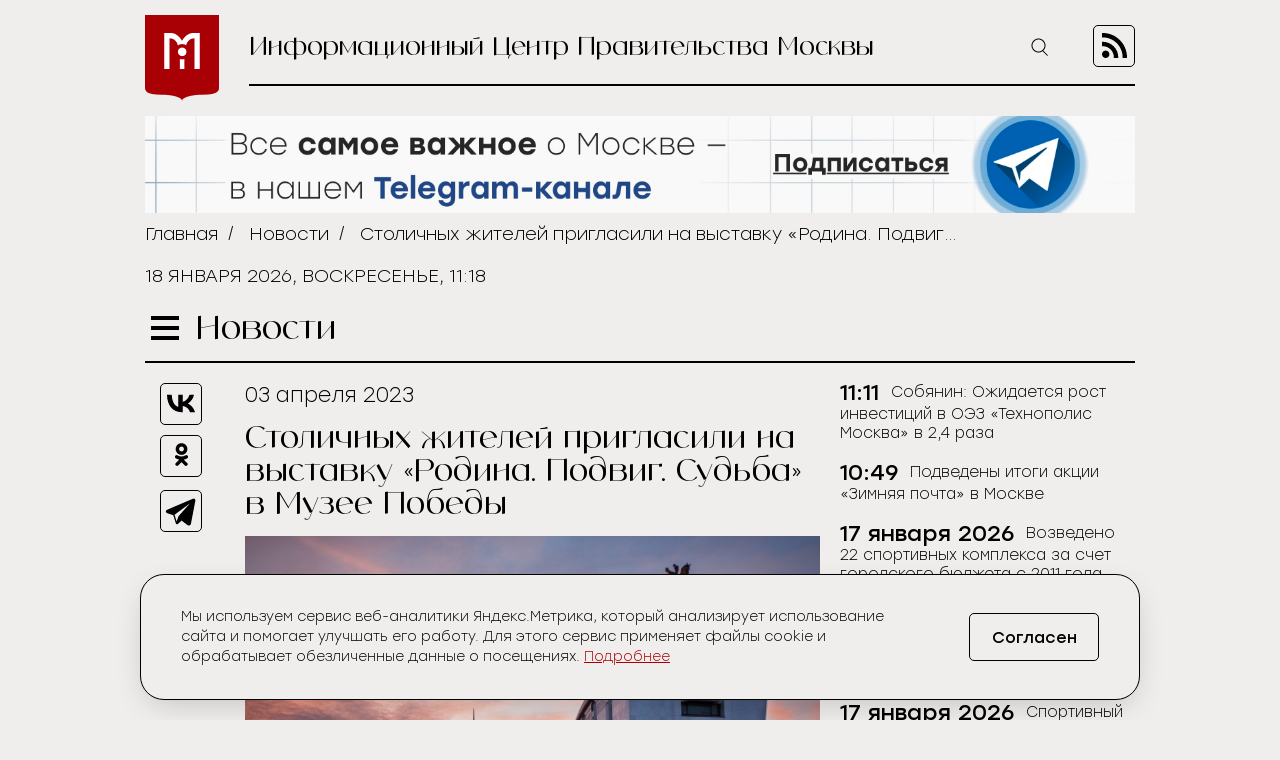

--- FILE ---
content_type: text/html; charset=UTF-8
request_url: https://icmos.ru/news/stolicnyx-zitelei-priglasili-na-vystavku-rodina-podvig-sudba-v-muzee-pobedy
body_size: 10687
content:
<!-- common template !-->


<!doctype html>
<html class="article-page">
<head>
    <meta charset="UTF-8">
    <title>Столичных жителей пригласили на выставку «Родина. Подвиг. Судьба» в Музее Победы</title>
    <link rel="shortcut icon" href="/favicon.ico">
    <link rel="icon" href="/favicon.ico">
    <link rel=icon href="/favicon32x32.svg" sizes="32x32" type="image/svg+xml">
    <link rel=icon href="/favicon120x120.svg" sizes="120x120" type="image/svg+xml">

    <meta name="viewport" content="width=device-width,initial-scale=1,maximum-scale=3">
    <meta http-equiv="X-UA-Compatible" content="IE=edge,chrome=1">
    <meta name="HandheldFriendly" content="true">

    <meta name="keywords" content="Информационный Центр Правительства Москвы">
    <meta name="description" content="Информационный Центр Правительства Москвы">
    <meta name="title" content="Столичных жителей пригласили на выставку «Родина. Подвиг. Судьба» в Музее Победы">
    <meta property="og:title" content="Столичных жителей пригласили на выставку «Родина. Подвиг. Судьба» в Музее Победы"/>
    <meta property="og:description" content="Информационный Центр Правительства Москвы"/>
    <meta property="og:image" content="https://icmos-s3.aif.ru/entity/000/774/illustration_largeimage_8f20a7864137078dc73b97941a8e6382.jpg"/>
    <meta property="og:url" content="https://icmos.ru/news/stolicnyx-zitelei-priglasili-na-vystavku-rodina-podvig-sudba-v-muzee-pobedy"/>
    <meta property="og:type" content="article"/>

    <meta name="pmail-verification" content="20d38f8db6b2eb94361b645872346753" />
    <meta name="yandex-verification" content="3bcf4141e8c2f235" />

    <!--[if lt IE 9]>
    <script type="text/javascript" src="http://html5shiv.googlecode.com/svn/trunk/html5.js"></script><![endif]-->
    <!--[if lt IE 10]>
    <script type="text/javascript" src="http://stat.aif.ru/js/css3-multi-column.js"></script><![endif]-->

    <link rel="stylesheet" href="/css/style.css?id=0edd7a648793882b48999a100344e544">
            <!-- Yandex.RTB -->
<script>window.yaContextCb=window.yaContextCb||[]</script>
<script src="https://yandex.ru/ads/system/context.js" async></script>
    </head>
<body>

    <nav class="menu">
    <div class="menu__header">
        <form action="https://icmos.ru/search">
            <input class="search" type="text" name="query" />
                        <button class="search-btn" type="submit" >
                <img src="https://icmos.ru/images/icons/search_icon.svg" />
            </button>
        </form>
        <button class="menu__close">
            <img src="https://icmos.ru/images/icons/close_menu.svg" />
        </button>
    </div>
        <ul class="menu__list">
                    <li>
                <a href="/news">Новости</a>
            </li>
                    <li>
                <a href="/press">Пресс-конференции</a>
            </li>
                    <li>
                <a href="/announcements">Анонсы</a>
            </li>
                    <li>
                <a href="/publications/my-moscow">Спрашивали? Отвечаем!</a>
            </li>
                    <li>
                <a href="/government">Власть и город</a>
            </li>
                    <li>
                <a href="/publications">Жизнь в городе</a>
            </li>
                    <li>
                <a href="/weekend">Московские выходные</a>
            </li>
                    <li>
                <a href="/media">Медиа</a>
            </li>
        
    </ul>
    <div class="menu__socials">
        <div class="menu__socials-text">Мы в соцсетях</div>
        <div class="menu__socials">
            <a href="https://vk.com/icmosru" target="_blank">
                <img src="https://icmos.ru/images/icons/vk_black.svg" />
            </a>
            <a href="https://www.youtube.com/user/icmosru" target="_blank">
                <img src="https://icmos.ru/images/icons/youtube_black.svg" />
            </a>
            <a href="https://ok.ru/group/53238978904252" target="_blank">
                <img src="https://icmos.ru/images/icons/ok_black.svg" />
            </a>
            <a href="https://t.me/icmos_ru" target="_blank">
                <img src="https://icmos.ru/images/icons/tg_black.svg" />
            </a>
        </div>
    </div>

</nav>
    <div class="search-section">
        <div class="search-block">
            <form method="GET" action="https://icmos.ru/search">
                <input type="text" class="search-field" placeholder="Поиск" name="query"/>

                
                
                <button class="search-close" type="submit">
                    <img src="/images/icons/close_white.svg"/>
                </button>
            </form>
        </div>
    </div>

    <div class="wrapper">
        <header class="header">
    <a class="logo" href="/">
        <img src="https://icmos.ru/images/logo.png" />
    </a>
    <div class="header__right">
        <div class="header__text">Информационный Центр Правительства Москвы</div>
        <button class="search-btn_header search-btn_js">
            <img src="https://icmos.ru/images/icons/search_icon.svg" />
        </button>
        <a class="header__rss" href="/rss">
            <img src="https://icmos.ru/images/rss_icon.svg" />
        </a>
    </div>
</header>
    <div class="bnr-block">
    <div style="width: 960px; margin: 0 auto;"><a href="https://t.me/icmos_ru?utm_source=icmosru&utm_medium=banner" target="_blank"><img src="https://icmos-s3.aif.ru/banner/000/001/14a6e3aba286595f3dc73ff8fbc5eca0.JPG" /></a></div></div>    <div class="topline">
    <div class="breadcrumbs">
                            <a href="/">Главная</a>&nbsp;&nbsp;/&nbsp;&nbsp;
                                <a href="/news">Новости</a>&nbsp;&nbsp;/&nbsp;&nbsp;
                                <span>Столичных жителей пригласили на выставку «Родина. Подвиг. Судьба» в Музее Победы</span>
                        </div>
        <div class="topline__date">
        18 января 2026, воскресенье, 11:18
    </div>
    </div>
            <script type="text/javascript">
        window.appModules = ['menu', 'news-block-height', 'share-block-init', 'first-letter', 'search-block', 'cookie-banner'];
    </script>

    <main>
        <div class="main__header">
    <button class="burger">
        <span></span>
        <span></span>
        <span></span>
    </button>
    <div class="page-title">Новости</div>

    </div>        <div class="article-wrapper">
            <article class="article">
                <div class="article__top news-height-js">
                    <time class="article__date">03 апреля 2023</time>
                    <h1 class="article__title">Столичных жителей пригласили на выставку «Родина. Подвиг. Судьба» в Музее Победы</h1>
                                                <figure>
                                <img class="article__mainpic" alt="Столичных жителей пригласили на выставку «Родина. Подвиг. Судьба» в Музее Победы" src="https://icmos-s3.aif.ru/entity/000/774/illustration_largeimage_8f20a7864137078dc73b97941a8e6382.jpg" />
                                                                    <div class="article__mainpic-sign">фото: victorymuseum.ru</div>
                                                            </figure>
                                    </div>
                <div class="article__shares">
    <ul class="aif_shares_js aif_shares">
        <li class="aif_shares_vk">
            <a onclick="window.open(this.href, 'Поделиться ссылкой в Vkontakte', 'width=800,height=600'); return false"
               href="https://vk.com/share.php?url=https%3A%2F%2Ficmos.ru%2Fnews%2Fstolicnyx-zitelei-priglasili-na-vystavku-rodina-podvig-sudba-v-muzee-pobedy" class="aif_shares_vk_link_js" target="_blank">
                <img src="https://icmos.ru/images/icons/vk_black.svg" />
            </a>
            <span class="aif_shares_vk_share_count_js aif_shares_count">0</span>
        </li>
        <li class="aif_shares_ok">
            <a onclick="window.open(this.href, 'Поделиться ссылкой в Odnoklassniki', 'width=800,height=600'); return false"
               href="https://connect.ok.ru/dk?st.cmd=WidgetSharePreview&amp;st.shareUrl=https%3A%2F%2Ficmos.ru%2Fnews%2Fstolicnyx-zitelei-priglasili-na-vystavku-rodina-podvig-sudba-v-muzee-pobedy" class="aif_shares_ok_link_js" target="_blank">
                <img src="https://icmos.ru/images/icons/ok_black.svg" />
            </a>
            <span class="aif_shares_ok_share_count_js aif_shares_count">0</span>
        </li>
        <li class="aif_shares_tg">
            <a onclick="window.open(this.href, 'Поделиться ссылкой в Telegram', 'width=800,height=600'); return false"
               href="https://t.me/share/url?url=https%3A%2F%2Ficmos.ru%2Fnews%2Fstolicnyx-zitelei-priglasili-na-vystavku-rodina-podvig-sudba-v-muzee-pobedy&amp;text=" class="aif_shares_tg_link_js" target="_blank">
                <img src="https://icmos.ru/images/icons/tg_black.svg" />
            </a>
        </li>
    </ul>
</div>
                <section class="article__text">
                    <p><strong>4 апреля в Музее Победы пройдет открытие выставки &laquo;Родина. Подвиг. Судьба&raquo;. Новая экспозиция подготовлена музеями образовательных учреждений Москвы и Саратовской области в рамках проекта &laquo;Школьный музей Победы&raquo;, сообщили в пресс-службе культурного учреждения.</strong><br />
<br />
В открытии выставки примут участие председатель Совета ветеранов Службы внешней разведки (СВР) РФ генерал-лейтенант Михаил Погудин, руководитель пресс-бюро СВР РФ Сергей Иванов, заместитель Премьер-министра Республики Татарстан Равиль Ахметшин, депутат Госдумы РФ, председатель Совета Федеральной национально-культурной автономии татар Ильдар Гильмутдинов, директор &laquo;Московского центра &laquo;Патриот. Спорт&raquo; Марат Кучушев, а также руководители образовательных учреждений и школьных музеев, историки, представители учреждений культуры, ветеранских организаций.<br />
<br />
Основная часть выставки рассказывает о судьбах разведчиков, которые жили под прикрытием в других странах. Посетители узнают о советской разведчице Биби-Иран (Ирине) Каримовне Алимовой. В годы Великой Отечественной войны она добровольцем ушла служить в подразделение военной цензуры, а в послевоенное время продолжила работу в органах внешней разведки. Гости увидят женское и мужское кимоно, которые Биби-Иран и ее муж, разведчик полковник Шамиль Хамзин, носили в Японии, фотографии, среди которых снимки города Нагасаки, сделанные до и после атомной бомбардировки.<br />
<br />
Особый интерес, помимо фотоснимков, также представляют планшеты с копиями графических работ видного разведчика-нелегала Павла Георгиевича Громушкина. Портреты посвящены коллегам по &laquo;невидимому фронту&raquo; &mdash; Исхаку Ахмерову, Иосифу Григулевичу, Рудольфу Абелю, Джорджу Блейку, Николаю Кузнецову, Дмитрию Быстролётову и другим.<br />
<br />
Еще один герой с непростой судьбой, которому посвящена выставка? &mdash; советский татарский поэт и военный корреспондент Муса Джалиль. В витрине будет представлен его бюст, цикл стихотворений &laquo;Моабитские тетради&raquo;, отмеченные Ленинской премией, копии писем и почтовых карточек, книги.<br />
<br />
Выставку также дополнят раритеты, посвященные фронтовикам Великой Отечественной. Среди экспонатов &mdash; документы из личного архива генерал-майора Владимира Семеновича Антонова, прошедшего всю войну и удостоенного звания Героя Советского Союза, &mdash; это журнал боевых действий 301-й стрелковой Сталинской ордена Суворова дивизии, которой командовал Антонов, книга &laquo;Путь к Берлину&raquo;, написанная военачальником, с дарственной надписью, и другое.<br />
<br />
Выставка подготовлена партнерами Музея Победы &ndash; школой № 1186 им. Героя Советского Союза Мусы Джалиля г. Москвы и школой № 3 им. Героя Советского Союза Антонова Владимира Семеновича г. Аткарска Саратовской области.<br />
<br />
Посетить выставку &laquo;Родина. Подвиг. Судьба&raquo; можно будет&nbsp;до 19 апреля. Открытие пройдет 4 апреля в&nbsp;15:00 в зале &laquo;Школьный музей Победы&raquo;.</p>
                </section>
                <section class="last-updates">
                    <div class="last-updates__title">Последние обновления:</div>
<ul class="last-updates__list">
            <li>
            <a href="/news/sobyanin-ozidaetsya-rost-investicii-v-oez-texnopolis-moskva-v-24-raza">
                Собянин: Ожидается рост инвестиций в ОЭЗ «Технополис Москва» в 2,4 раза
            </a>
        </li>
            <li>
            <a href="/news/podvedeny-itogi-akcii-zimnyaya-pocta-v-moskve">
                Подведены итоги акции «Зимняя почта» в Москве
            </a>
        </li>
            <li>
            <a href="/news/vozvedeno-22-sportivnyx-kompleksa-za-scet-gorodskogo-byudzeta-s-2011-goda">
                Возведено 22 спортивных комплекса за счет городского бюджета с 2011 года
            </a>
        </li>
            <li>
            <a href="/news/cleny-sodruzestva-skolnyx-teatrov-moskvy-pozdravili-stolicnyx-akterov-s-dnem-artista">
                Члены Содружества школьных театров Москвы поздравили столичных актеров с Днем артиста
            </a>
        </li>
            <li>
            <a href="/news/sportivnyi-festival-ko-dnyu-studenta-proidet-25-yanvarya-na-trex-stolicnyx-katkax">
                Спортивный фестиваль ко Дню студента пройдет 25 января на трех столичных катках
            </a>
        </li>
    </ul>
                </section>
            </article>
            <aside class="news-block">
    <div class="news-block__inner">
                <ul class="news-block__list">
                            <li>
                    <time>
                                                    11:11
                                            </time>
                <a href="/news/sobyanin-ozidaetsya-rost-investicii-v-oez-texnopolis-moskva-v-24-raza">
                    <span>Собянин: Ожидается рост инвестиций в ОЭЗ «Технополис Москва» в 2,4 раза</span>
                </a>
            </li>
                            <li>
                    <time>
                                                    10:49
                                            </time>
                <a href="/news/podvedeny-itogi-akcii-zimnyaya-pocta-v-moskve">
                    <span>Подведены итоги акции «Зимняя почта» в Москве</span>
                </a>
            </li>
                            <li>
                    <time>
                                                    17 января 2026
                                            </time>
                <a href="/news/vozvedeno-22-sportivnyx-kompleksa-za-scet-gorodskogo-byudzeta-s-2011-goda">
                    <span>Возведено 22 спортивных комплекса за счет городского бюджета с 2011 года</span>
                </a>
            </li>
                            <li>
                    <time>
                                                    17 января 2026
                                            </time>
                <a href="/news/cleny-sodruzestva-skolnyx-teatrov-moskvy-pozdravili-stolicnyx-akterov-s-dnem-artista">
                    <span>Члены Содружества школьных театров Москвы поздравили столичных актеров с Днем артиста</span>
                </a>
            </li>
                            <li>
                    <time>
                                                    17 января 2026
                                            </time>
                <a href="/news/sportivnyi-festival-ko-dnyu-studenta-proidet-25-yanvarya-na-trex-stolicnyx-katkax">
                    <span>Спортивный фестиваль ко Дню студента пройдет 25 января на трех столичных катках</span>
                </a>
            </li>
                            <li>
                    <time>
                                                    17 января 2026
                                            </time>
                <a href="/news/gosudarstvennye-nagrady-vrucili-v-den-artista-deyatelyam-kultury">
                    <span>Государственные награды вручили в День артиста деятелям культуры</span>
                </a>
            </li>
                            <li>
                    <time>
                                                    17 января 2026
                                            </time>
                <a href="/news/postroeno-18-tonnelei-estakad-mostov-i-puteprovodov-za-scet-stolicnogo-byudzeta-v-2025-godu">
                    <span>Построено 18 тоннелей, эстакад, мостов и путепроводов за счет столичного бюджета в 2025 году</span>
                </a>
            </li>
                            <li>
                    <time>
                                                    17 января 2026
                                            </time>
                <a href="/news/master-klass-po-kerlingu-proidet-na-katke-v-moskve-siti">
                    <span>Мастер-класс по керлингу пройдет на катке в Москве-Сити</span>
                </a>
            </li>
                            <li>
                    <time>
                                                    17 января 2026
                                            </time>
                <a href="/news/sistema-videokamer-na-svetoforax-v-moskve-uskoryaet-dvizenie-tramvaem">
                    <span>Система видеокамер на светофорах в Москве ускоряет движение трамваем</span>
                </a>
            </li>
                            <li>
                    <time>
                                                    17 января 2026
                                            </time>
                <a href="/news/programmnoe-obespecenie-dlya-pervogo-v-rossii-bespilotnogo-poezda-metro-razrabotali-v-stolice">
                    <span>Программное обеспечение для первого в России беспилотного поезда метро разработали в столице</span>
                </a>
            </li>
                            <li>
                    <time>
                                                    17 января 2026
                                            </time>
                <a href="/news/dom-kupca-krupennikova-v-denisovskom-pereulke-otrestavriruyut">
                    <span>Дом купца Крупенникова в Денисовском переулке отреставрируют</span>
                </a>
            </li>
                            <li>
                    <time>
                                                    17 января 2026
                                            </time>
                <a href="/news/putin-i-sobyanin-zapustili-testirovanie-pervogo-otecestvennogo-bespilotnogo-poezda">
                    <span>Путин и Собянин запустили тестирование первого отечественного беспилотного поезда</span>
                </a>
            </li>
                            <li>
                    <time>
                                                    17 января 2026
                                            </time>
                <a href="/news/stroitelstvo-dvux-zilyx-kompleksov-po-programme-renovacii-zaversili-na-severe-moskvy">
                    <span>Строительство двух жилых комплексов по программе реновации завершили на севере Москвы</span>
                </a>
            </li>
                            <li>
                    <time>
                                                    17 января 2026
                                            </time>
                <a href="/news/sobyanin-moskvici-smogut-polucit-onlain-nekotorye-vidy-medicinskix-spravok">
                    <span>Собянин: Москвичи смогут получить онлайн некоторые виды медицинских справок</span>
                </a>
            </li>
                            <li>
                    <time>
                                                    17 января 2026
                                            </time>
                <a href="/news/bolse-100-zivotnyx-iz-gorodskix-priyutov-nasli-novyi-dom-za-prazdniki">
                    <span>Больше 100 животных из городских приютов нашли новый дом за праздники</span>
                </a>
            </li>
                            <li>
                    <time>
                                                    17 января 2026
                                            </time>
                <a href="/news/sobyanin-moskva-zakupila-okolo-24-tys-edinic-texniki-dlya-kommunalnyx-sluzb-v-2025-godu">
                    <span>Собянин: Москва закупила около 2,4 тыс. единиц техники для коммунальных служб в 2025 году</span>
                </a>
            </li>
                            <li>
                    <time>
                                                    17 января 2026
                                            </time>
                <a href="/news/nazemnyi-parking-po-programme-renovacii-postroyat-na-vostoke-moskvy">
                    <span>Наземный паркинг по программе реновации построят на востоке Москвы</span>
                </a>
            </li>
                            <li>
                    <time>
                                                    17 января 2026
                                            </time>
                <a href="/news/pocti-80-ledovyx-sou-pokazut-do-konca-fevralya-na-ploshhadkax-moskovskix-sezonov">
                    <span>Почти 80 ледовых шоу покажут до конца февраля на площадках «Московских сезонов»</span>
                </a>
            </li>
                            <li>
                    <time>
                                                    16 января 2026
                                            </time>
                <a href="/news/okolo-30-masin-arestovali-v-moskve-za-naruseniya-v-2025-godu">
                    <span>Около 30 машин арестовали в Москве за нарушения в 2025 году</span>
                </a>
            </li>
                            <li>
                    <time>
                                                    16 января 2026
                                            </time>
                <a href="/news/astronom-kravcenko-moskvici-smogut-uvidet-bolsoi-parad-planet-v-konce-fevralya">
                    <span>Астроном Кравченко: Москвичи смогут увидеть большой парад планет в конце февраля</span>
                </a>
            </li>
                    </ul>
        <a class="all-news-link" href="https://icmos.ru/news">Все новости</a>
    </div>
</aside>
        </div>
    </main>
    
    <div class="bnr-bottom">
    </div>
    </div>
    <footer class="footer">
    <nav class="footer__menu">
    <ul>
        <li>
            <a href="https://duma.mos.ru/" target="_blank">Московская Городская Дума</a>
        </li>
        <li>
            <a href="https://www.mos.ru/" target="_blank">Правительство Москвы</a>
        </li>
        <li>
            <a href="https://www.mos.ru/mayor/themes/" target="_blank">Мэр Москвы</a>
        </li>
        <li>
            <a href="https://www.mos.ru/uslugi/" target="_blank">Государственные услуги Москвы</a>
        </li>
        <li>
            <a href="http://www.mosgorizbirkom.ru/" target="_blank">Мосгоризбирком</a>
        </li>
    </ul>
</nav>    <div class="footer__bottom">
    <a class="footer__link" href="/redaction">О сайте</a>
    <a class="footer__link" href="/statistics" target="_blank" rel="noreferrer noopener">Сбор статистики</a>
    <a class="footer__link" href="/contacts">Контакты</a>
    <div class="footer__redaction">
        <span class="footer__text">Редакция:</span>
        <a class="footer__tel" href="tel:+79037960615">+7 (903) 796-06-15</a>
    </div>
    <div class="footer__socials">
        <a href="https://vk.com/icmosru" target="_blank">
            <img src="https://icmos.ru/images/icons/vk_black.svg" />
        </a>
        <a href="https://www.youtube.com/user/icmosru" target="_blank">
            <img src="https://icmos.ru/images/icons/youtube_black.svg" />
        </a>
        <a href="https://ok.ru/group/53238978904252" target="_blank">
            <img src="https://icmos.ru/images/icons/ok_black.svg" />
        </a>
        <a href="https://t.me/icmos_ru" target="_blank">
            <img src="https://icmos.ru/images/icons/tg_black.svg" />
        </a>
    </div>
</div></footer>

<script src="/js/app.js?id=a2b5bd0ef9146521bcd679eea35c96f2"></script>
<script src="https://aif.ru/resources/front/js/modules/sharecount/aif-shares.jquery.js?t=pwd"></script>

<style>
    .cookie-banner {
        width: calc(100% - 32px);
        max-width: 1000px;
        box-sizing: border-box;
        position: fixed;
        z-index: 99;
        left: 50%;
        transform: translate(-50%);
        bottom: 16px;
        background: #efeeec;
        border: 1px solid #000;
        box-shadow: 0 0 1px 0 rgba(0,0,0,.15),0 10px 32px -8px rgba(0,0,0,.2);
    //font-family: Golos Text,Arial,Helvetica,sans-serif;
    //font-family: "Open Sans", sans-serif;
        font-family: "Stolzl",sans-serif;
        font-size: 14px;
        font-weight: 300;
        border-radius: 24px;
        animation-name: cookie_banner_animation;
        animation-duration: .3s;
        animation-timing-function: ease-in;
    }

    .hide {
        display: none;
    }

    .cookie-banner__inner {
        position: relative;
        width: 100%;
        padding: 16px;
        display: -ms-flexbox;
        display: flex;
        -ms-flex-pack: justify;
        justify-content: space-between;
        -ms-flex-direction: column;
        flex-direction: column;
        align-items: normal;
    }

    .cookie-banner__text {
        line-height: 20px;
        padding: 0 0 20px;
        color: #000;
        font-size: 14px;
        -webkit-text-size-adjust: none;
    }

    .cookie-banner * {
        box-sizing: border-box;
    }

    .cookie-banner a {
        font-size: inherit;
        color: #a90005;
        text-decoration: underline;
    }

    .cookie-banner a:hover {
        text-decoration: none;
    }

    .cookie-banner__btn, .cookie-banner__btn-container {
        display: flex;
    }

    .cookie-banner * {
        box-sizing: border-box;
    }

    .cookie-banner__btn, .cookie-banner__btn-container {
        display: flex;
    }

    .cookie-banner__btn {
        width: 100%;
        justify-content: center;
        align-items: center;
        height: 40px;
        padding: 14px 20px;
        font-size: 14px;
        /*font-family: Golos Text,Arial,Helvetica,sans-serif;
            font-family: "Open Sans", sans-serif;*/
        font-family: "Stolzl",sans-serif;
        border: 1px solid #000;
        border-radius: 5px;
        cursor: pointer;
        background: #efeeec;
        -webkit-tap-highlight-color: transparent;
        color: #000;
        transition: all .3s;
    }

    .cookie-banner__btn:hover {
        background: #a90005;
        color: #fff;
        border: 1px solid #a90005;
    }

    .cookie-notification_hidden_yes {
        display: none;
    }

    @media (min-width: 768px) {
        .cookie-banner {
            width: 736px;
            bottom: 20px;
        }

        .cookie-banner__inner {
            flex-direction: row;
            align-items: center;
            padding: 32px 40px;
        }

        .cookie-banner__text {
            padding: 0 16px 0 0;
        }

        .cookie-banner__btn {
            font-size: 16px;
            width: 130px;
            height: 48px;
        }
    }

    @media (min-width: 1280px) {
        .cookie-banner {
            width: calc(100% - 66px);
        }

        .cookie-banner__text {
            width: 800px;
            padding-right: 0;
        }
    }

    @media (min-width: 1024px) {
        .cookie-banner {
            width: calc(100% - 48px);
        }

        .cookie-banner__text {
            width: 734px;
            padding-right: 0;
        }
    }


    @keyframes  cookie_banner_animation {
        0% {
            opacity: 0;
        }
        50% {
            opacity: .5;
        }
        100% {
            opacity: 1;
        }
    }
</style>

<div class="cookie-banner cookie-notification" role="dialog">
    <div class="cookie-banner__inner">
        <span class="cookie-banner__text">Мы используем сервис веб-аналитики Яндекс.Метрика, который анализирует использование сайта и помогает улучшать его работу. Для этого сервис применяет файлы cookie и обрабатывает обезличенные данные о посещениях. <a href="https://icmos.ru/statistics" target="_blank" rel="noreferrer noopener">Подробнее</a></span>
        <div class="cookie-banner__btn-container">
            <button type="button" class="cookie-banner__btn cookie-ok-btn_js" id="yes">Согласен</button>
        </div>
    </div>
</div>

<!-- Yandex.Metrika counter -->
<script type="text/javascript" >
    (function (d, w, c) {
        (w[c] = w[c] || []).push(function() {
            try {
                w.yaCounter21756742 = new Ya.Metrika({
                    id:21756742,
                    clickmap:true,
                    trackLinks:true,
                    accurateTrackBounce:true,
                    webvisor:true
                });
            } catch(e) { }
        });

        var n = d.getElementsByTagName("script")[0],
            s = d.createElement("script"),
            f = function () { n.parentNode.insertBefore(s, n); };
        s.type = "text/javascript";
        s.async = true;
        s.src = "https://mc.yandex.ru/metrika/watch.js";

        if (w.opera == "[object Opera]") {
            d.addEventListener("DOMContentLoaded", f, false);
        } else { f(); }
    })(document, window, "yandex_metrika_callbacks");
</script>
<noscript><div><img src="https://mc.yandex.ru/watch/21756742" style="position:absolute; left:-9999px;" alt="" /></div></noscript>
<!-- /Yandex.Metrika counter -->


<!-- Rating@Mail.ru counter -->
<script type="text/javascript">
    var _tmr = window._tmr || (window._tmr = []);
    _tmr.push({id: "3014602", type: "pageView", start: (new Date()).getTime()});
    (function (d, w, id) {
        if (d.getElementById(id)) return;
        var ts = d.createElement("script"); ts.type = "text/javascript"; ts.async = true; ts.id = id;
        ts.src = (d.location.protocol == "https:" ? "https:" : "http:") + "//top-fwz1.mail.ru/js/code.js";
        var f = function () {var s = d.getElementsByTagName("script")[0]; s.parentNode.insertBefore(ts, s);};
        if (w.opera == "[object Opera]") { d.addEventListener("DOMContentLoaded", f, false); } else { f(); }
    })(document, window, "topmailru-code");
</script><noscript><div>
        <img src="//top-fwz1.mail.ru/counter?id=3014602;js=na" style="border:0;position:absolute;left:-9999px;" alt="" />
    </div></noscript>
<!-- //Rating@Mail.ru counter -->

<!-- Top100 (Kraken) Counter -->
<script>
    (function (w, d, c) {
        (w[c] = w[c] || []).push(function() {
            var options = {
                project: 5961500,
            };
            try {
                w.top100Counter = new top100(options);
            } catch(e) { }
        });
        var n = d.getElementsByTagName("script")[0],
            s = d.createElement("script"),
            f = function () { n.parentNode.insertBefore(s, n); };
        s.type = "text/javascript";
        s.async = true;
        s.src =
            (d.location.protocol == "https:" ? "https:" : "http:") +
            "//st.top100.ru/top100/top100.js";

        if (w.opera == "[object Opera]") {
            d.addEventListener("DOMContentLoaded", f, false);
        } else { f(); }
    })(window, document, "_top100q");
</script>
<noscript>
    <img src="//counter.rambler.ru/top100.cnt?pid=5961500" alt="���-100" />
</noscript>
<!-- END Top100 (Kraken) Counter -->

<!-- Yandex.RTB R-A-14868541-1 -->
<script>
    window.yaContextCb.push(() => {
        Ya.Context.AdvManager.render({
            "blockId": "R-A-14868541-1",
            "type": "floorAd",
            "platform": "desktop"
        })
    })
</script>

<!-- Yandex.RTB R-A-14868541-2 -->
<script>
window.yaContextCb.push(() => {
    Ya.Context.AdvManager.render({
        "blockId": "R-A-14868541-2",
        "type": "floorAd",
        "platform": "touch"
    })
})
</script>

</body>
</html>

--- FILE ---
content_type: image/svg+xml
request_url: https://icmos.ru/images/icons/vk_black.svg
body_size: 247
content:
<svg width="42" height="42" viewBox="0 0 42 42" fill="none" xmlns="http://www.w3.org/2000/svg">
<rect x="0.5" y="0.5" width="41" height="41" rx="4.5" stroke="black"/>
<path d="M22.2599 29.2579C12.6874 29.2579 7.2275 22.6954 7 11.7754H11.795C11.9525 19.7904 15.4874 23.1854 18.2874 23.8854V11.7754H22.8026V18.6879C25.5676 18.3904 28.4722 15.2404 29.4522 11.7754H33.9673C33.2148 16.0454 30.0648 19.1954 27.8248 20.4904C30.0648 21.5404 33.6525 24.2879 35.0175 29.2579H30.0473C28.9798 25.9329 26.3201 23.3604 22.8026 23.0104V29.2579H22.2599Z" fill="black"/>
</svg>
